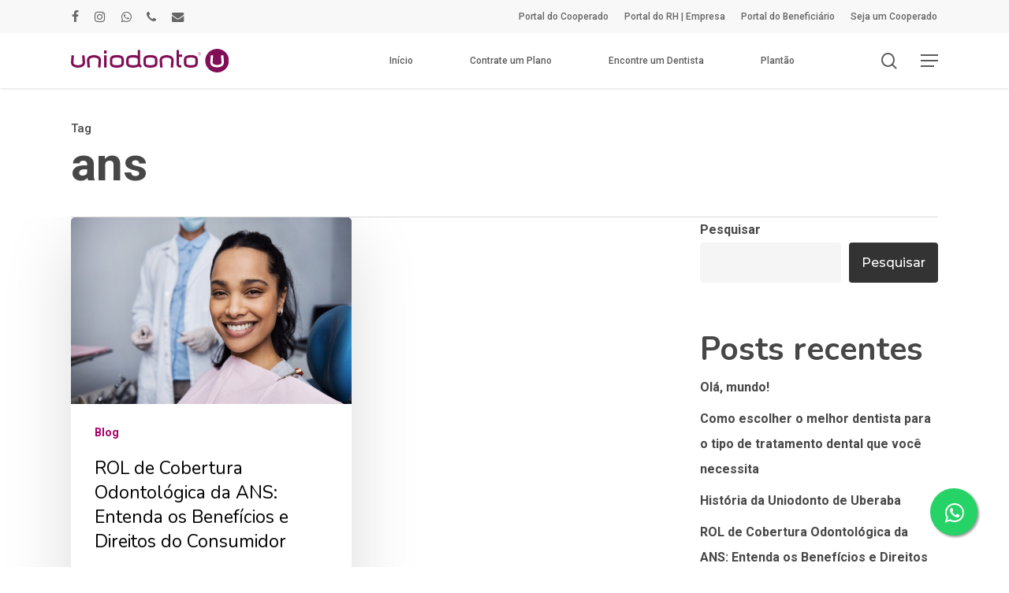

--- FILE ---
content_type: image/svg+xml
request_url: https://uniodontofrutal.com.br/wp-content/uploads/2023/08/Vinho-Positivo-horizontal-Proxima.svg
body_size: 1559
content:
<?xml version="1.0" encoding="UTF-8"?> <svg xmlns="http://www.w3.org/2000/svg" id="Camada_2" data-name="Camada 2" viewBox="0 0 1090.47 163.95"><defs><style> .cls-1 { fill: #810e56; } </style></defs><g id="Camada_1-2" data-name="Camada 1"><g><path class="cls-1" d="m1008.5,0c-45.27,0-81.97,36.7-81.97,81.97s36.7,81.98,81.97,81.98,81.97-36.7,81.97-81.98S1053.77,0,1008.5,0Zm30.42,121.54c-9.21,4.71-19.17,7.1-29.61,7.1h-1.62c-10.44,0-20.4-2.39-29.61-7.1-11.02-5.64-17.55-17.32-16.65-29.75l3.31-45.31c.05-.65.6-1.16,1.25-1.16h14.07c.34,0,.67.15.91.4.24.25.36.6.33.94l-3.38,46.33c-.42,5.79,2.59,11.22,7.69,13.83,6.86,3.51,14.28,5.28,22.07,5.28h1.62c7.79,0,15.22-1.78,22.08-5.28,5.09-2.61,8.11-8.04,7.68-13.83l-3.38-46.33c-.03-.34.09-.68.33-.94.23-.25.57-.4.91-.4h14.07c.65,0,1.2.51,1.25,1.16l3.31,45.31c.91,12.42-5.63,24.09-16.64,29.75Z"></path><g><rect class="cls-1" x="229.04" y="44.8" width="17.09" height="85.17" rx="1.29" ry="1.29"></rect><path class="cls-1" d="m345.89,47.44h0c-7.73-2.44-16.95-4.25-28.95-4.25s-21.19,1.8-28.95,4.25c-11.55,3.66-19.3,14.3-19.3,26.46v26.27c0,12.16,7.76,22.8,19.3,26.46,7.69,2.44,17.86,4.27,28.98,4.27s21.22-1.82,28.93-4.27c11.55-3.66,19.3-14.3,19.3-26.46v-26.27c0-12.16-7.75-22.8-19.3-26.46Zm2.21,26.46v26.27c0,4.68-2.97,8.78-7.38,10.18-7.04,2.23-15.04,3.39-23.76,3.45-8.76-.06-16.76-1.22-23.8-3.45-4.42-1.4-7.39-5.5-7.39-10.18v-26.27c0-4.68,2.97-8.77,7.39-10.17,7.05-2.24,15.05-3.4,23.75-3.46,8.75.06,16.75,1.22,23.81,3.46,4.42,1.4,7.38,5.49,7.38,10.17Z"></path><path class="cls-1" d="m765.96,39.04h-20.21s0-29.91,0-29.91c0-.72-.58-1.29-1.29-1.29h-14.5c-.71,0-1.29.58-1.29,1.29v97.27c0,12.98,10.55,23.54,23.53,23.54h8.19c.72,0,1.29-.58,1.29-1.29v-14.5c0-.72-.58-1.29-1.29-1.29h-8.19c-3.56,0-6.45-2.9-6.45-6.45v-50.27s20.21,0,20.21,0c.72,0,1.29-.58,1.29-1.29v-14.5c0-.72-.58-1.29-1.29-1.29Z"></path><path class="cls-1" d="m190.41,50.72c-9.52-4.86-19.81-7.34-30.59-7.34h-1.68c-10.78,0-21.08,2.47-30.6,7.34-11.38,5.83-18.14,17.89-17.19,30.74l3.46,47.31c.05.68.61,1.2,1.29,1.2h14.54c.36,0,.7-.15.94-.41.25-.26.37-.62.34-.97l-3.53-48.37c-.44-6,2.68-11.6,7.94-14.29,7.06-3.62,14.74-5.46,22.81-5.46h1.68c8.06,0,15.74,1.84,22.81,5.46,5.26,2.69,8.38,8.3,7.94,14.29l-3.54,48.37c-.03.35.1.71.34.97.25.26.59.41.94.41h14.54c.68,0,1.24-.52,1.29-1.2l3.46-47.31c.94-12.85-5.81-24.92-17.2-30.74Z"></path><path class="cls-1" d="m691.81,50.72c-9.52-4.86-19.81-7.34-30.59-7.34h-1.68c-10.78,0-21.08,2.47-30.6,7.34-11.38,5.83-18.14,17.89-17.19,30.74l3.46,47.31c.05.68.61,1.2,1.29,1.2h14.54c.36,0,.7-.15.94-.41.25-.26.37-.62.34-.97l-3.53-48.37c-.44-6,2.68-11.6,7.94-14.29,7.06-3.62,14.74-5.46,22.81-5.46h1.68c8.06,0,15.74,1.84,22.81,5.46,5.26,2.69,8.38,8.3,7.94,14.29l-3.54,48.37c-.03.35.1.71.34.97.25.26.59.41.94.41h14.54c.68,0,1.24-.52,1.29-1.2l3.46-47.31c.94-12.85-5.81-24.92-17.2-30.74Z"></path><path class="cls-1" d="m92.65,44.8h-14.54c-.36,0-.7.15-.94.41-.25.26-.37.62-.34.97l3.49,47.88c.44,5.98-2.67,11.6-7.94,14.29-7.09,3.62-14.76,5.46-22.81,5.46h-1.68c-8.05,0-15.72-1.84-22.81-5.46-5.26-2.69-8.38-8.31-7.94-14.29l3.5-47.88c.03-.35-.1-.71-.34-.97-.25-.26-.59-.41-.94-.41H4.8c-.68,0-1.24.52-1.29,1.2L.09,92.82c-.93,12.84,5.82,24.91,17.2,30.74,9.51,4.86,19.81,7.34,30.6,7.34h1.68c10.79,0,21.08-2.47,30.6-7.34,11.38-5.84,18.14-17.9,17.2-30.74l-3.42-46.82c-.05-.68-.62-1.2-1.29-1.2Z"></path><rect class="cls-1" x="229.04" y="10.31" width="17.09" height="22.35" rx="1.29" ry="1.29"></rect><path class="cls-1" d="m488.84,118.16s-4.17-3.86-9.2-8.7c-1.14-1.1-1.79-2.62-1.79-4.2V9.13c0-.71-.58-1.29-1.29-1.29h-14.5c-.71,0-1.29.58-1.29,1.29v39.21c-.73-.3-1.44-.66-2.21-.9h0c-7.73-2.44-16.95-4.25-28.95-4.25s-21.19,1.8-28.95,4.25c-11.55,3.66-19.3,14.3-19.3,26.46v26.27c0,12.16,7.76,22.8,19.3,26.46,7.69,2.44,17.86,4.27,28.98,4.27s21.22-1.82,28.93-4.27c3.56-1.13,6.7-2.98,9.42-5.28,5.2,5.03,9.55,9.07,9.55,9.07.74.68,1.89.64,2.57-.1l8.86-9.59c.68-.74.64-1.89-.1-2.57Zm-28.08-17.99c0,4.68-2.97,8.78-7.38,10.18-7.04,2.23-15.04,3.39-23.76,3.45-8.76-.06-16.76-1.22-23.8-3.45-4.42-1.4-7.39-5.5-7.39-10.18v-26.27c0-4.68,2.97-8.77,7.39-10.17,7.05-2.24,15.05-3.4,23.75-3.46,8.75.06,16.75,1.22,23.81,3.46,4.42,1.4,7.38,5.49,7.38,10.17v26.27Z"></path><path class="cls-1" d="m577.37,47.44h0c-7.73-2.44-16.95-4.25-28.95-4.25s-21.19,1.8-28.95,4.25c-11.55,3.66-19.3,14.3-19.3,26.46v26.27c0,12.16,7.76,22.8,19.3,26.46,7.69,2.44,17.86,4.27,28.98,4.27s21.22-1.82,28.93-4.27c11.55-3.66,19.3-14.3,19.3-26.46v-26.27c0-12.16-7.75-22.8-19.3-26.46Zm2.21,26.46v26.27c0,4.68-2.97,8.78-7.38,10.18-7.04,2.23-15.04,3.39-23.76,3.45-8.76-.06-16.76-1.22-23.8-3.45-4.42-1.4-7.39-5.5-7.39-10.18v-26.27c0-4.68,2.97-8.77,7.39-10.17,7.05-2.24,15.05-3.4,23.75-3.46,8.75.06,16.75,1.22,23.81,3.46,4.42,1.4,7.38,5.49,7.38,10.17Z"></path><path class="cls-1" d="m856.35,47.44h0c-7.73-2.44-16.95-4.25-28.95-4.25s-21.19,1.8-28.95,4.25c-11.55,3.66-19.3,14.3-19.3,26.46v26.27c0,12.16,7.76,22.8,19.3,26.46,7.69,2.44,17.86,4.27,28.98,4.27s21.22-1.82,28.93-4.27c11.55-3.66,19.3-14.3,19.3-26.46v-26.27c0-12.16-7.75-22.8-19.3-26.46Zm2.21,26.46v26.27c0,4.68-2.97,8.78-7.38,10.18-7.04,2.23-15.04,3.39-23.76,3.45-8.76-.06-16.76-1.22-23.8-3.45-4.42-1.4-7.39-5.5-7.39-10.18v-26.27c0-4.68,2.97-8.77,7.39-10.17,7.05-2.24,15.05-3.4,23.75-3.46,8.75.06,16.75,1.22,23.81,3.46,4.42,1.4,7.38,5.49,7.38,10.17Z"></path></g><g><path class="cls-1" d="m886.17,45.55c-6.2,0-11.25-5.05-11.25-11.25s5.05-11.25,11.25-11.25,11.25,5.05,11.25,11.25-5.05,11.25-11.25,11.25Zm0-21.41c-5.6,0-10.16,4.56-10.16,10.16s4.56,10.16,10.16,10.16,10.16-4.56,10.16-10.16-4.56-10.16-10.16-10.16Z"></path><path class="cls-1" d="m890.5,39.57c-.28,0-.55-.05-.83-.15-.28-.1-.55-.25-.84-.46-.28-.21-.57-.48-.87-.8-.3-.32-.61-.71-.94-1.17-.33-.45-.68-.98-1.05-1.57-.09.01-.21.02-.37.02h-1.13c-.27,0-.53,0-.79-.02v3.99h-1.73v-10.76c.5-.03.96-.06,1.38-.08.42-.02.81-.04,1.17-.05.36-.01.72-.02,1.07-.02.81,0,1.5.06,2.06.17.57.11,1.03.3,1.39.55.36.26.62.59.79,1,.17.41.25.91.25,1.49,0,.62-.09,1.15-.28,1.59-.19.44-.46.79-.82,1.06-.36.27-.79.48-1.29.64.34.5.65.93.94,1.3.29.36.56.66.81.89.25.23.47.4.68.52.21.12.41.18.59.18.02,0,.06,0,.11,0,.05,0,.09-.01.12-.02l.02,1.66c-.05.01-.11.02-.18.03s-.16.02-.26.02Zm-4.94-5.56c.46,0,.86-.04,1.2-.11.34-.07.63-.19.85-.35.23-.16.39-.37.5-.63.11-.26.16-.59.16-.97,0-.5-.08-.9-.24-1.2-.16-.3-.43-.52-.82-.65-.39-.13-.92-.2-1.6-.2h-.51c-.14,0-.28,0-.42.02s-.29.02-.44.02c-.16,0-.35.02-.56.04v3.99c.18.01.35.02.51.02.15,0,.31.01.46.02.15,0,.3,0,.45,0h.45Z"></path></g></g></g></svg> 